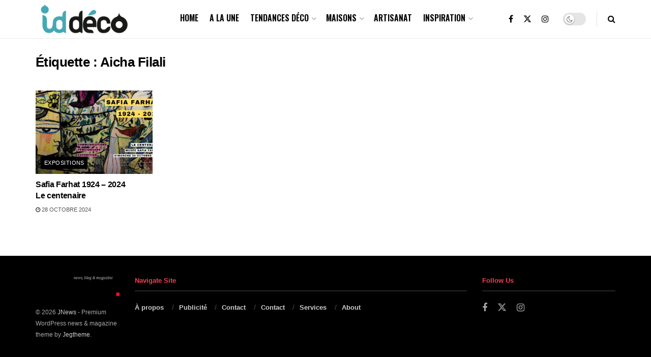

--- FILE ---
content_type: text/css
request_url: https://iddeco.info/wp-content/plugins/adwptracker/assets/css/sticky-mobile-critical.css?ver=3.8.0
body_size: -75
content:
/* CRITICAL CSS - Sticky mobile + tablette UNIQUEMENT */

/* Desktop (>1024px) : TOUJOURS CACHÉ */
#adwptracker-sticky-footer {
    display: none !important;
}

/* Mobile + Tablette (<1024px) : Visible */
@media screen and (max-width: 1023px) {
    #adwptracker-sticky-footer {
        display: block !important;
        position: fixed !important;
        bottom: 0 !important;
        left: 0 !important;
        right: 0 !important;
        width: 100vw !important;
        max-width: 100vw !important;
        margin: 0 !important;
        padding: 0 !important;
        z-index: 999999 !important;
        box-sizing: border-box !important;
        overflow: hidden !important;
        background: white !important;
    }
}

#adwptracker-sticky-footer * {
    box-sizing: border-box !important;
    max-width: 100vw !important;
}

#adwptracker-sticky-footer img {
    width: 100vw !important;
    max-width: 100vw !important;
    height: auto !important;
    display: block !important;
    margin: 0 !important;
    padding: 0 !important;
    border: 0 !important;
    object-fit: contain !important;
}


--- FILE ---
content_type: text/css
request_url: https://iddeco.info/wp-content/plugins/adwptracker/assets/css/frontend.css?ver=3.8.0
body_size: 2091
content:
/**
 * AdWPtracker Frontend Styles
 * Fully responsive and mobile-optimized
 */

/* Zone Container */
.adwptracker-zone {
    width: 100%;
    max-width: 100%;
    margin: 0 auto;
    padding: 0;
    box-sizing: border-box;
    clear: both;
    overflow: visible;
    display: block;
}

/* Individual Ad Container */
.adwptracker-ad {
    width: 100%;
    max-width: 100%;
    margin: 0 auto 20px;
    padding: 0;
    box-sizing: border-box;
    display: block;
    text-align: center;
    overflow: visible;
}

.adwptracker-ad:last-child {
    margin-bottom: 0;
}

/* Image Ads - MOBILE FIRST APPROACH */
.adwptracker-ad img {
    display: block;
    width: 100%;
    max-width: 100%;
    height: auto;
    margin: 0 auto;
    border: none;
    box-shadow: none;
    padding: 0;
    object-fit: contain;
}

/* Force responsive on all contexts */
.adwptracker-ad > a > img,
.adwptracker-ad a img,
.adwptracker-link img {
    display: block;
    width: 100%;
    max-width: 100%;
    height: auto;
    margin: 0 auto;
}

/* Link Wrapper */
.adwptracker-link {
    display: block;
    width: 100%;
    max-width: 100%;
    text-decoration: none;
    transition: opacity 0.2s ease;
    box-sizing: border-box;
}

.adwptracker-link:hover {
    opacity: 0.9;
}

/* HTML Content Wrapper */
.adwptracker-html-wrapper {
    display: block;
    width: 100%;
    max-width: 100%;
    box-sizing: border-box;
}

.adwptracker-html-content {
    width: 100%;
    max-width: 100%;
    overflow: hidden;
    box-sizing: border-box;
}

/* Ensure embedded content is responsive */
.adwptracker-html-content *,
.adwptracker-html-content img,
.adwptracker-html-content iframe,
.adwptracker-html-content video {
    max-width: 100%;
    height: auto;
    box-sizing: border-box;
}

/* Mobile Specific Styles - CRITICAL */
@media screen and (max-width: 768px) {
    .adwptracker-zone {
        width: 100%;
        max-width: 100%;
        padding: 0;
        margin: 0 auto;
    }
    
    .adwptracker-ad {
        width: 100%;
        max-width: 100%;
        margin-bottom: 15px;
        padding: 0;
    }
    
    .adwptracker-ad img,
    .adwptracker-ad > a > img,
    .adwptracker-link > img {
        width: 100%;
        max-width: 100%;
        height: auto;
        display: block;
        margin: 0 auto;
    }
}

/* Small Mobile - Extra protection */
@media screen and (max-width: 480px) {
    .adwptracker-zone {
        width: 100%;
        padding: 0;
        margin: 0 auto;
    }
    
    .adwptracker-ad {
        width: 100%;
        margin-bottom: 10px;
    }
    
    .adwptracker-ad img {
        width: 100%;
        height: auto;
    }
}

/* Tablet Styles */
@media screen and (min-width: 769px) and (max-width: 1024px) {
    .adwptracker-zone {
        max-width: 100%;
        width: 100%;
    }
}

/* Desktop Styles */
@media screen and (min-width: 1025px) {
    .adwptracker-zone {
        max-width: 100%;
        width: 100%;
    }
}

/* Override any theme styles that might break responsive */
.adwptracker-ad img[width],
.adwptracker-ad img[height] {
    width: 100%;
    height: auto;
}

/* Loading State (Optional) */
.adwptracker-ad.loading {
    min-height: 100px;
    background: #f5f5f5;
    animation: pulse 1.5s ease-in-out infinite;
}

@keyframes pulse {
    0%, 100% {
        opacity: 1;
    }
    50% {
        opacity: 0.5;
    }
}

/* Accessibility */
.adwptracker-link:focus {
    outline: 2px solid #4285f4;
    outline-offset: 2px;
}

/* Print Styles */
@media print {
    .adwptracker-zone,
    .adwptracker-ad {
        display: none;
    }
}

/* RTL Support */
[dir="rtl"] .adwptracker-zone {
    direction: rtl;
}

/* High DPI Displays */
@media (-webkit-min-device-pixel-ratio: 2), (min-resolution: 192dpi) {
    .adwptracker-ad img {
        image-rendering: -webkit-optimize-contrast;
        image-rendering: crisp-edges;
    }
}

/* Dark Mode Support (Optional) */
@media (prefers-color-scheme: dark) {
    .adwptracker-ad.loading {
        background: #2d2d2d;
    }
}

/* Clearfix for floated content */
.adwptracker-zone::after,
.adwptracker-ad::after {
    content: "";
    display: table;
    clear: both;
}

/* Prevent any fixed width from theme */
.adwptracker-zone,
.adwptracker-ad,
.adwptracker-link {
    min-width: 0;
    flex-shrink: 1;
}

/* iOS Safari specific fixes */
@supports (-webkit-overflow-scrolling: touch) {
    .adwptracker-ad img {
        width: 100%;
        height: auto;
    }
}


/* ========================================
   STICKY ADS - MOBILE FIRST
   ======================================== */

/* Sticky Top: Actif sur tout (mobile + desktop) */
.adwptracker-ad.adwpt-sticky-top {
    position: fixed !important;
    top: 0 !important;
    left: 0 !important;
    right: 0 !important;
    width: 100% !important;
    max-width: 100% !important;
    z-index: 99999 !important;
    margin: 0 !important;
    box-shadow: 0 2px 10px rgba(0,0,0,0.2) !important;
    background: white !important;
}

/* Sticky Bottom: Normal sur desktop, sticky sur mobile */
.adwptracker-ad.adwpt-sticky-bottom {
    position: relative !important;
}

/* Sticky Bottom devient actif sur mobile (< 768px) */
@media screen and (max-width: 1023px) {
    .adwptracker-ad.adwpt-sticky-bottom {
        position: fixed !important;
        bottom: 0 !important;
        left: 0 !important;
        right: 0 !important;
        width: 100% !important;
        max-width: 100% !important;
        z-index: 99999 !important;
        margin: 0 !important;
        box-shadow: 0 -2px 10px rgba(0,0,0,0.2) !important;
        background: white !important;
    }
    
    /* Ajouter padding au body pour éviter que contenu soit caché */
    body {
        padding-bottom: 90px !important;
    }
}

/* ========================================
   DEVICE VISIBILITY
   ======================================== */

/* Hide on mobile (screens < 768px) */
@media (max-width: 1023px) {
    .adwpt-hide-mobile {
        display: none !important;
    }
}

/* Hide on desktop (screens >= 768px) */
@media (min-width: 768px) {
    .adwpt-hide-desktop {
        display: none !important;
    }
}

/* ========================================
   STICKY AD ENHANCEMENTS
   ======================================== */

/* Close button for sticky ads (optional future feature) */
.adwpt-sticky-close {
    position: absolute;
    top: 5px;
    right: 5px;
    background: rgba(0,0,0,0.7);
    color: white;
    border: none;
    border-radius: 50%;
    width: 25px;
    height: 25px;
    cursor: pointer;
    font-size: 16px;
    line-height: 1;
    z-index: 100000;
}

.adwpt-sticky-close:hover {
    background: rgba(0,0,0,0.9);
}

/* Ensure sticky images are responsive */
.adwptracker-ad.adwpt-sticky-top img,
.adwptracker-ad.adwpt-sticky-bottom img {
    width: 100% !important;
    height: auto !important;
    max-width: 100% !important;
    display: block !important;
}

/* ========================================
   STICKY FOOTER MOBILE (Professional) - FIXED
   ======================================== */

/* DESKTOP : Caché par défaut */
.adwptracker-sticky-footer-mobile {
    display: none !important;
}

/* MOBILE + TABLETTE : Visible et sticky (<1024px) */
@media screen and (max-width: 1023px) {
    .adwptracker-sticky-footer-mobile {
        display: flex !important;
        align-items: center !important;
        justify-content: center !important;
        position: fixed !important;
        bottom: 0 !important;
        left: 0 !important;
        right: 0 !important;
        width: 100% !important;
        max-width: 100vw !important;
        background: #ffffff !important;
        border-top: 1px solid #ddd !important;
        z-index: 99999 !important;
        padding: 8px 0 !important;
        padding-bottom: max(8px, env(safe-area-inset-bottom)) !important;
        box-shadow: 0 -2px 8px rgba(0,0,0,0.15) !important;
        animation: slideUp 0.3s ease-out;
        box-sizing: border-box !important;
        min-height: 60px !important;
        max-height: 80px !important;
        overflow: hidden !important;
    }
}

@keyframes slideUp {
    from {
        transform: translateY(100%);
    }
    to {
        transform: translateY(0);
    }
}

/* Images et vidéos responsives */
.adwptracker-sticky-footer-mobile img,
.adwptracker-sticky-footer-mobile video {
    max-width: 100% !important;
    width: 100% !important;
    height: auto !important;
    display: block !important;
    margin: 0 !important;
    padding: 0 !important;
    object-fit: contain !important;
    box-sizing: border-box !important;
    border: none !important;
}

/* Conteneur de contenu */
.adwptracker-sticky-footer-mobile .adwptracker-sticky-content {
    width: 100% !important;
    max-width: 100% !important;
    overflow: hidden !important;
    box-sizing: border-box !important;
    position: relative !important;
    padding: 0 !important;
    margin: 0 !important;
}

/* Lien wrapper */
.adwptracker-sticky-footer-mobile .adwptracker-link {
    display: block !important;
    width: 100% !important;
    max-width: 100% !important;
    box-sizing: border-box !important;
    margin: 0 !important;
    padding: 0 !important;
    text-decoration: none !important;
}

/* Bouton fermer */
.adwptracker-sticky-footer-mobile .adwptracker-sticky-close {
    position: absolute;
    right: 5px;
    top: 5px;
    font-size: 20px;
    font-weight: bold;
    cursor: pointer;
    color: #333;
    background: rgba(255,255,255,0.9);
    border-radius: 50%;
    width: 26px;
    height: 26px;
    line-height: 24px;
    text-align: center;
    box-shadow: 0 2px 4px rgba(0,0,0,0.2);
    z-index: 100000;
    flex-shrink: 0 !important;
}

.adwptracker-sticky-footer-mobile .adwptracker-sticky-close:hover {
    background: #f44336;
    color: white;
}

/* Hidden state (when closed) */
.adwptracker-sticky-footer-mobile.adwptracker-hidden {
    display: none !important;
}

/* Override avec ID pour forcer les règles */
@media screen and (max-width: 1023px) {
    #adwptracker-sticky-footer,
    #adwptracker-sticky-footer * {
        max-width: 100vw !important;
        box-sizing: border-box !important;
    }
    
    #adwptracker-sticky-footer img {
        width: 100% !important;
        max-width: 100vw !important;
        height: auto !important;
        display: block !important;
        margin: 0 !important;
        padding: 0 !important;
        border: none !important;
        object-fit: contain !important;
    }
}

/* ========================================
   RESPONSIVE IMAGES - ALL ZONES
   Force toutes les images à être responsives
   ======================================== */

/* Container ads responsive */
.adwptracker-ad {
    width: 100% !important;
    max-width: 100% !important;
    overflow: hidden !important;
    box-sizing: border-box !important;
}

/* Force all images to be responsive */
.adwptracker-ad img {
    width: 100% !important;
    max-width: 100% !important;
    height: auto !important;
    display: block !important;
    box-sizing: border-box !important;
    object-fit: contain !important;
    margin: 0 !important;
    padding: 0 !important;
    border: none !important;
}

/* Links wrapper responsive */
.adwptracker-ad a {
    display: block !important;
    width: 100% !important;
    max-width: 100% !important;
    box-sizing: border-box !important;
}

/* Mobile specific - extra force */
@media screen and (max-width: 1023px) {
    .adwptracker-ad,
    .adwptracker-ad * {
        max-width: 100vw !important;
        box-sizing: border-box !important;
    }
    
    .adwptracker-ad img {
        width: 100% !important;
        max-width: 100vw !important;
        height: auto !important;
        object-fit: contain !important;
    }
}

/* HTML content responsive */
.adwptracker-html-content {
    width: 100% !important;
    max-width: 100% !important;
    overflow: hidden !important;
    box-sizing: border-box !important;
}

.adwptracker-html-content img {
    width: 100% !important;
    max-width: 100% !important;
    height: auto !important;
}

/* Video responsive */
.adwptracker-ad video,
.adwptracker-ad iframe {
    width: 100% !important;
    max-width: 100% !important;
    height: auto !important;
    display: block !important;
}


--- FILE ---
content_type: application/x-javascript
request_url: https://iddeco.info/wp-content/plugins/adwptracker/assets/js/slider.js?ver=3.8.0
body_size: 818
content:
/**
 * AdWPtracker Slider - Auto rotation des pubs
 */

(function() {
    'use strict';
    
    /**
     * Initialize slider for a zone
     */
    function initSlider(zoneElement) {
        const ads = zoneElement.querySelectorAll('.adwptracker-ad');
        
        // No slider needed if only one ad
        if (ads.length <= 1) {
            return;
        }
        
        let currentIndex = 0;
        // Get speed from zone data attribute or default to 5000ms
        const interval = parseInt(zoneElement.dataset.sliderSpeed) || 5000;
        
        // Hide all ads except first
        ads.forEach((ad, index) => {
            if (index === 0) {
                ad.style.display = 'block';
                ad.classList.add('active');
            } else {
                ad.style.display = 'none';
                ad.classList.remove('active');
            }
        });
        
        // Rotation function
        function rotateAd() {
            // Hide current ad
            ads[currentIndex].style.display = 'none';
            ads[currentIndex].classList.remove('active');
            
            // Next ad
            currentIndex = (currentIndex + 1) % ads.length;
            
            // Show next ad
            ads[currentIndex].style.display = 'block';
            ads[currentIndex].classList.add('active');
            
            // Trigger impression tracking for new ad
            if (typeof trackImpression === 'function') {
                trackImpression(ads[currentIndex]);
            }
        }
        
        // Start rotation
        setInterval(rotateAd, interval);
        
        // Add navigation dots (optional)
        if (zoneElement.dataset.showDots === 'true') {
            addNavigationDots(zoneElement, ads, currentIndex);
        }
    }
    
    /**
     * Add navigation dots
     */
    function addNavigationDots(zoneElement, ads, currentIndex) {
        const dotsContainer = document.createElement('div');
        dotsContainer.className = 'adwptracker-dots';
        dotsContainer.style.cssText = 'text-align: center; margin-top: 10px;';
        
        ads.forEach((ad, index) => {
            const dot = document.createElement('span');
            dot.className = 'adwptracker-dot';
            dot.style.cssText = 'display: inline-block; width: 10px; height: 10px; border-radius: 50%; background: #ccc; margin: 0 5px; cursor: pointer;';
            
            if (index === currentIndex) {
                dot.style.background = '#333';
            }
            
            dot.addEventListener('click', function() {
                showAd(index);
            });
            
            dotsContainer.appendChild(dot);
        });
        
        zoneElement.appendChild(dotsContainer);
        
        function showAd(index) {
            ads.forEach(ad => {
                ad.style.display = 'none';
                ad.classList.remove('active');
            });
            ads[index].style.display = 'block';
            ads[index].classList.add('active');
            
            const dots = dotsContainer.querySelectorAll('.adwptracker-dot');
            dots.forEach((dot, i) => {
                dot.style.background = i === index ? '#333' : '#ccc';
            });
        }
    }
    
    /**
     * Initialize all zones with mode="all"
     */
    function initAllSliders() {
        const zones = document.querySelectorAll('.adwptracker-zone');
        
        zones.forEach(zone => {
            // Only init slider if zone has multiple ads
            const ads = zone.querySelectorAll('.adwptracker-ad');
            if (ads.length > 1) {
                initSlider(zone);
            }
        });
    }
    
    // Wait for DOM ready
    if (document.readyState === 'loading') {
        document.addEventListener('DOMContentLoaded', initAllSliders);
    } else {
        initAllSliders();
    }
    
    // Reinitialize on dynamic content (Elementor, AJAX)
    if (typeof MutationObserver !== 'undefined') {
        const observer = new MutationObserver(function(mutations) {
            mutations.forEach(function(mutation) {
                if (mutation.addedNodes.length) {
                    mutation.addedNodes.forEach(function(node) {
                        if (node.nodeType === 1) {
                            if (node.classList && node.classList.contains('adwptracker-zone')) {
                                const ads = node.querySelectorAll('.adwptracker-ad');
                                if (ads.length > 1) {
                                    initSlider(node);
                                }
                            }
                        }
                    });
                }
            });
        });
        
        observer.observe(document.body, {
            childList: true,
            subtree: true
        });
    }
    
})();


--- FILE ---
content_type: application/x-javascript
request_url: https://iddeco.info/wp-content/plugins/adwptracker/assets/js/sticky-mobile.js?ver=3.8.0
body_size: 1235
content:
/**
 * Sticky Mobile Ads - Professional Version
 * - Close button
 * - Impression tracking
 * - Click tracking
 * - Force styles override
 * - HIDE ON DESKTOP
 */

(function() {
    'use strict';
    
    /**
     * Check if desktop (>= 1024px)
     */
    function isDesktop() {
        return window.innerWidth >= 1024;
    }
    
    /**
     * Force styles on sticky footer (override theme)
     */
    function forceStyles() {
        const footer = document.getElementById('adwptracker-sticky-footer');
        if (!footer) return;
        
        // HIDE ON DESKTOP
        if (isDesktop()) {
            footer.style.display = 'none !important';
            return;
        }
        
        // Force container styles on mobile/tablet
        footer.style.cssText = `
            position: fixed !important;
            bottom: 0 !important;
            left: 0 !important;
            right: 0 !important;
            width: 100vw !important;
            max-width: 100vw !important;
            margin: 0 !important;
            padding: 0 !important;
            border: none !important;
            background: white !important;
            z-index: 999999 !important;
            box-sizing: border-box !important;
            overflow: hidden !important;
            display: block !important;
        `;
        
        // Force image styles
        const img = footer.querySelector('img');
        if (img) {
            img.style.cssText = `
                width: 100vw !important;
                max-width: 100vw !important;
                height: auto !important;
                display: block !important;
                margin: 0 !important;
                padding: 0 !important;
                border: none !important;
                object-fit: contain !important;
                box-sizing: border-box !important;
            `;
        }
        
        // Force link styles
        const link = footer.querySelector('a');
        if (link) {
            link.style.cssText = `
                display: block !important;
                width: 100% !important;
                max-width: 100vw !important;
                margin: 0 !important;
                padding: 0 !important;
                border: none !important;
                text-decoration: none !important;
            `;
        }
        
        // Force content styles
        const content = footer.querySelector('.adwptracker-sticky-content');
        if (content) {
            content.style.cssText = `
                width: 100% !important;
                max-width: 100vw !important;
                margin: 0 !important;
                padding: 0 !important;
                border: none !important;
                box-sizing: border-box !important;
                overflow: hidden !important;
            `;
        }
    }
    
    /**
     * Initialize sticky footer mobile
     */
    function initStickyFooterMobile() {
        const footer = document.getElementById('adwptracker-sticky-footer');
        
        if (!footer) {
            return;
        }
        
        // CRITICAL: Hide on desktop immediately
        if (isDesktop()) {
            footer.style.display = 'none';
            console.log('AdWPtracker: Sticky hidden on desktop');
            return;
        }
        
        // Force styles immediately
        forceStyles();
        
        // Force again after short delay (for slow themes)
        setTimeout(forceStyles, 100);
        setTimeout(forceStyles, 500);
        
        const closeBtn = footer.querySelector('.adwptracker-sticky-close');
        const content = footer.querySelector('.adwptracker-sticky-content');
        
        // Force close button styles
        if (closeBtn) {
            closeBtn.style.cssText = `
                position: absolute !important;
                top: 5px !important;
                right: 5px !important;
                width: 30px !important;
                height: 30px !important;
                background: rgba(255,255,255,0.95) !important;
                color: #333 !important;
                border: 1px solid #ddd !important;
                border-radius: 50% !important;
                font-size: 20px !important;
                font-weight: bold !important;
                line-height: 28px !important;
                text-align: center !important;
                cursor: pointer !important;
                z-index: 1000000 !important;
                display: block !important;
            `;
        }
        
        // Close button functionality
        if (closeBtn) {
            closeBtn.addEventListener('click', function(e) {
                e.preventDefault();
                e.stopPropagation();
                footer.style.display = 'none';
                
                // Store in sessionStorage to not show again during session
                sessionStorage.setItem('adwptracker_sticky_closed', '1');
                
                console.log('AdWPtracker: Sticky closed');
            });
        }
        
        // Check if already closed during this session
        if (sessionStorage.getItem('adwptracker_sticky_closed') === '1') {
            footer.style.display = 'none';
            return;
        }
        
        // Track impression
        if (content && typeof adwptrackerData !== 'undefined') {
            const adId = content.getAttribute('data-ad-id');
            const zoneId = content.getAttribute('data-zone-id');
            
            if (adId && zoneId) {
                // Track impression after short delay
                setTimeout(function() {
                    trackImpression(adId, zoneId);
                }, 1000);
                
                // Track clicks
                const links = content.querySelectorAll('a.adwptracker-link');
                links.forEach(function(link) {
                    link.addEventListener('click', function(e) {
                        const linkAdId = link.getAttribute('data-ad-id');
                        const linkZoneId = link.getAttribute('data-zone-id');
                        
                        if (linkAdId && linkZoneId) {
                            trackClick(linkAdId, linkZoneId);
                        }
                    });
                });
            }
        }
        
        console.log('AdWPtracker: Sticky footer mobile initialized');
    }
    
    /**
     * Track impression
     */
    function trackImpression(adId, zoneId) {
        if (typeof adwptrackerData === 'undefined') {
            return;
        }
        
        const formData = new FormData();
        formData.append('action', 'adwptracker_track_impression');
        formData.append('nonce', adwptrackerData.nonce);
        formData.append('ad_id', adId);
        formData.append('zone_id', zoneId);
        
        fetch(adwptrackerData.ajax_url, {
            method: 'POST',
            credentials: 'same-origin',
            body: formData
        })
        .then(response => response.json())
        .then(data => {
            console.log('AdWPtracker: Impression tracked', data);
        })
        .catch(error => {
            console.error('AdWPtracker: Track impression error', error);
        });
    }
    
    /**
     * Track click
     */
    function trackClick(adId, zoneId) {
        if (typeof adwptrackerData === 'undefined') {
            return;
        }
        
        const formData = new FormData();
        formData.append('action', 'adwptracker_track_click');
        formData.append('nonce', adwptrackerData.nonce);
        formData.append('ad_id', adId);
        formData.append('zone_id', zoneId);
        
        fetch(adwptrackerData.ajax_url, {
            method: 'POST',
            credentials: 'same-origin',
            body: formData
        })
        .then(response => response.json())
        .then(data => {
            console.log('AdWPtracker: Click tracked', data);
        })
        .catch(error => {
            console.error('AdWPtracker: Track click error', error);
        });
    }
    
    // Initialize on page load
    if (document.readyState === 'loading') {
        document.addEventListener('DOMContentLoaded', initStickyFooterMobile);
    } else {
        initStickyFooterMobile();
    }
    
    // Re-check on window resize
    window.addEventListener('resize', function() {
        const footer = document.getElementById('adwptracker-sticky-footer');
        if (!footer) return;
        
        if (isDesktop()) {
            footer.style.display = 'none';
            console.log('AdWPtracker: Sticky hidden on desktop (resize)');
        } else {
            if (sessionStorage.getItem('adwptracker_sticky_closed') !== '1') {
                forceStyles();
            }
        }
    });
    
})();


--- FILE ---
content_type: application/x-javascript
request_url: https://iddeco.info/wp-content/plugins/adwptracker/assets/js/tracker.js?ver=3.8.0
body_size: 1554
content:
/**
 * AdWPtracker - Advanced Tracking Script
 * Handles impression and click tracking with cache compatibility
 */

(function() {
    'use strict';
    
    // Tracked impressions set to prevent duplicates
    const trackedImpressions = new Set();
    
    // Tracked clicks set to prevent duplicates
    const trackedClicks = new Set();
    
    /**
     * Send AJAX request
     */
    function sendAjax(action, data, callback) {
        const formData = new FormData();
        formData.append('action', action);
        formData.append('nonce', adwptrackerData.nonce);
        
        for (const key in data) {
            if (data.hasOwnProperty(key)) {
                formData.append(key, data[key]);
            }
        }
        
        fetch(adwptrackerData.ajax_url, {
            method: 'POST',
            credentials: 'same-origin',
            body: formData
        })
        .then(response => response.json())
        .then(callback)
        .catch(error => {
            console.error('AdWPtracker tracking error:', error);
        });
    }
    
    /**
     * Track impression
     */
    function trackImpression(adElement) {
        const adId = adElement.getAttribute('data-ad-id');
        const zoneId = adElement.getAttribute('data-zone-id');
        
        if (!adId || !zoneId) {
            return;
        }
        
        // Create unique key to prevent duplicate tracking
        const trackingKey = `imp_${adId}_${zoneId}`;
        
        if (trackedImpressions.has(trackingKey)) {
            return;
        }
        
        trackedImpressions.add(trackingKey);
        
        sendAjax('adwptracker_track_impression', {
            ad_id: adId,
            zone_id: zoneId
        }, function(response) {
            if (response.success) {
                // Impression tracked successfully
            }
        });
    }
    
    /**
     * Track click
     */
    function trackClick(event, linkElement) {
        const adId = linkElement.getAttribute('data-ad-id');
        const zoneId = linkElement.getAttribute('data-zone-id');
        const targetUrl = linkElement.getAttribute('href');
        
        if (!adId || !zoneId) {
            return;
        }
        
        // Create unique key to prevent duplicate tracking
        const trackingKey = `click_${adId}_${zoneId}`;
        
        if (trackedClicks.has(trackingKey)) {
            return;
        }
        
        // Prevent default to allow tracking first
        event.preventDefault();
        
        trackedClicks.add(trackingKey);
        
        sendAjax('adwptracker_track_click', {
            ad_id: adId,
            zone_id: zoneId
        }, function(response) {
            if (response.success && targetUrl) {
                // Redirect after tracking
                const target = linkElement.getAttribute('target') || '_self';
                if (target === '_blank') {
                    window.open(targetUrl, '_blank', 'noopener,noreferrer');
                } else {
                    window.location.href = targetUrl;
                }
            }
        });
    }
    
    /**
     * Setup impression tracking using IntersectionObserver
     */
    function setupImpressionTracking() {
        // Check if IntersectionObserver is supported
        if ('IntersectionObserver' in window) {
            const observer = new IntersectionObserver(function(entries) {
                entries.forEach(function(entry) {
                    // Track when ad is 50% visible
                    if (entry.isIntersecting && entry.intersectionRatio >= 0.5) {
                        trackImpression(entry.target);
                        // Unobserve after tracking
                        observer.unobserve(entry.target);
                    }
                });
            }, {
                threshold: 0.5,
                rootMargin: '0px'
            });
            
            // Observe all ad elements
            document.querySelectorAll('.adwptracker-ad').forEach(function(ad) {
                observer.observe(ad);
            });
        } else {
            // Fallback for browsers without IntersectionObserver
            setupFallbackImpressionTracking();
        }
    }
    
    /**
     * Fallback impression tracking for older browsers
     */
    function setupFallbackImpressionTracking() {
        function checkVisibility() {
            document.querySelectorAll('.adwptracker-ad').forEach(function(ad) {
                if (isElementInViewport(ad)) {
                    trackImpression(ad);
                }
            });
        }
        
        function isElementInViewport(el) {
            const rect = el.getBoundingClientRect();
            return (
                rect.top >= 0 &&
                rect.left >= 0 &&
                rect.bottom <= (window.innerHeight || document.documentElement.clientHeight) &&
                rect.right <= (window.innerWidth || document.documentElement.clientWidth)
            );
        }
        
        // Check on scroll and resize
        let ticking = false;
        function onScroll() {
            if (!ticking) {
                window.requestAnimationFrame(function() {
                    checkVisibility();
                    ticking = false;
                });
                ticking = true;
            }
        }
        
        window.addEventListener('scroll', onScroll, {passive: true});
        window.addEventListener('resize', onScroll, {passive: true});
        
        // Initial check
        checkVisibility();
    }
    
    /**
     * Setup click tracking
     */
    function setupClickTracking() {
        // Use event delegation for better performance
        document.addEventListener('click', function(event) {
            const target = event.target;
            const link = target.closest('.adwptracker-link');
            
            if (link) {
                trackClick(event, link);
            }
        }, false);
    }
    
    /**
     * Initialize tracking for dynamically loaded content
     * Compatible with Elementor, AJAX, and page builders
     */
    function setupMutationObserver() {
        // Check if MutationObserver is supported
        if ('MutationObserver' in window) {
            const observer = new MutationObserver(function(mutations) {
                let shouldReinitialize = false;
                
                mutations.forEach(function(mutation) {
                    if (mutation.addedNodes.length) {
                        mutation.addedNodes.forEach(function(node) {
                            if (node.nodeType === 1) { // ELEMENT_NODE
                                if (node.classList && node.classList.contains('adwptracker-ad')) {
                                    shouldReinitialize = true;
                                } else if (node.querySelector && node.querySelector('.adwptracker-ad')) {
                                    shouldReinitialize = true;
                                }
                            }
                        });
                    }
                });
                
                if (shouldReinitialize) {
                    // Reinitialize tracking for new elements
                    setupImpressionTracking();
                }
            });
            
            // Observe the entire body for changes
            observer.observe(document.body, {
                childList: true,
                subtree: true
            });
        }
    }
    
    /**
     * Initialize all tracking
     */
    function init() {
        // Wait for DOM to be ready
        if (document.readyState === 'loading') {
            document.addEventListener('DOMContentLoaded', function() {
                setupImpressionTracking();
                setupClickTracking();
                setupMutationObserver();
            });
        } else {
            // DOM is already ready
            setupImpressionTracking();
            setupClickTracking();
            setupMutationObserver();
        }
        
        // Reinitialize on Elementor preview refresh
        if (typeof elementorFrontend !== 'undefined') {
            elementorFrontend.hooks.addAction('frontend/element_ready/global', function() {
                setTimeout(function() {
                    setupImpressionTracking();
                }, 100);
            });
        }
    }
    
    // Start initialization
    init();
    
})();


--- FILE ---
content_type: application/x-javascript
request_url: https://iddeco.info/wp-content/plugins/adwptracker/assets/js/force-responsive.js?ver=3.8.0
body_size: 167
content:
/**
 * Force Responsive - Override theme styles
 * Makes ALL ads responsive on mobile
 */

(function() {
    'use strict';
    
    function forceAllAdsResponsive() {
        // Force all ad containers
        const ads = document.querySelectorAll('.adwptracker-ad');
        
        ads.forEach(function(ad) {
            ad.style.cssText = `
                width: 100% !important;
                max-width: 100vw !important;
                overflow: hidden !important;
                box-sizing: border-box !important;
                margin: 0 !important;
                padding: 0 !important;
            `;
            
            // Force all images inside
            const images = ad.querySelectorAll('img');
            images.forEach(function(img) {
                img.style.cssText = `
                    width: 100% !important;
                    max-width: 100vw !important;
                    height: auto !important;
                    display: block !important;
                    margin: 0 !important;
                    padding: 0 !important;
                    border: none !important;
                    object-fit: contain !important;
                    box-sizing: border-box !important;
                `;
            });
            
            // Force all links
            const links = ad.querySelectorAll('a');
            links.forEach(function(link) {
                link.style.cssText = `
                    display: block !important;
                    width: 100% !important;
                    max-width: 100vw !important;
                    margin: 0 !important;
                    padding: 0 !important;
                    box-sizing: border-box !important;
                `;
            });
        });
        
        console.log('AdWPtracker: Forced responsive on ' + ads.length + ' ads');
    }
    
    // Run immediately
    if (document.readyState === 'loading') {
        document.addEventListener('DOMContentLoaded', forceAllAdsResponsive);
    } else {
        forceAllAdsResponsive();
    }
    
    // Run again after delays (for slow themes)
    setTimeout(forceAllAdsResponsive, 100);
    setTimeout(forceAllAdsResponsive, 500);
    setTimeout(forceAllAdsResponsive, 1000);
    
    // Run on resize
    window.addEventListener('resize', forceAllAdsResponsive);
    
})();
